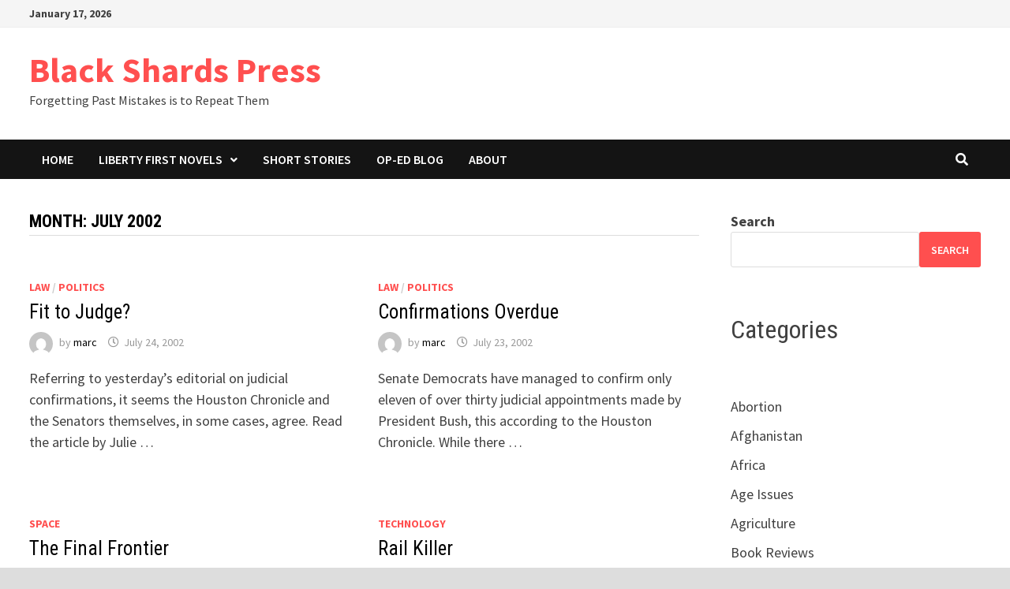

--- FILE ---
content_type: text/html; charset=UTF-8
request_url: https://www.blackshards.com/date/2002/07/page/2
body_size: 9463
content:
<!doctype html>
<html lang="en-US">
<head>
	<meta charset="UTF-8">
	<meta name="viewport" content="width=device-width, initial-scale=1">
	<link rel="profile" href="https://gmpg.org/xfn/11">

	<title>July 2002 &#8211; Page 2 &#8211; Black Shards Press</title>
<meta name='robots' content='max-image-preview:large' />
	<style>img:is([sizes="auto" i], [sizes^="auto," i]) { contain-intrinsic-size: 3000px 1500px }</style>
	<link rel='dns-prefetch' href='//fonts.googleapis.com' />
<link rel="alternate" type="application/rss+xml" title="Black Shards Press &raquo; Feed" href="https://www.blackshards.com/feed" />
<link rel="alternate" type="application/rss+xml" title="Black Shards Press &raquo; Comments Feed" href="https://www.blackshards.com/comments/feed" />
<script type="text/javascript">
/* <![CDATA[ */
window._wpemojiSettings = {"baseUrl":"https:\/\/s.w.org\/images\/core\/emoji\/16.0.1\/72x72\/","ext":".png","svgUrl":"https:\/\/s.w.org\/images\/core\/emoji\/16.0.1\/svg\/","svgExt":".svg","source":{"concatemoji":"https:\/\/www.blackshards.com\/wp-includes\/js\/wp-emoji-release.min.js?ver=6.8.3"}};
/*! This file is auto-generated */
!function(s,n){var o,i,e;function c(e){try{var t={supportTests:e,timestamp:(new Date).valueOf()};sessionStorage.setItem(o,JSON.stringify(t))}catch(e){}}function p(e,t,n){e.clearRect(0,0,e.canvas.width,e.canvas.height),e.fillText(t,0,0);var t=new Uint32Array(e.getImageData(0,0,e.canvas.width,e.canvas.height).data),a=(e.clearRect(0,0,e.canvas.width,e.canvas.height),e.fillText(n,0,0),new Uint32Array(e.getImageData(0,0,e.canvas.width,e.canvas.height).data));return t.every(function(e,t){return e===a[t]})}function u(e,t){e.clearRect(0,0,e.canvas.width,e.canvas.height),e.fillText(t,0,0);for(var n=e.getImageData(16,16,1,1),a=0;a<n.data.length;a++)if(0!==n.data[a])return!1;return!0}function f(e,t,n,a){switch(t){case"flag":return n(e,"\ud83c\udff3\ufe0f\u200d\u26a7\ufe0f","\ud83c\udff3\ufe0f\u200b\u26a7\ufe0f")?!1:!n(e,"\ud83c\udde8\ud83c\uddf6","\ud83c\udde8\u200b\ud83c\uddf6")&&!n(e,"\ud83c\udff4\udb40\udc67\udb40\udc62\udb40\udc65\udb40\udc6e\udb40\udc67\udb40\udc7f","\ud83c\udff4\u200b\udb40\udc67\u200b\udb40\udc62\u200b\udb40\udc65\u200b\udb40\udc6e\u200b\udb40\udc67\u200b\udb40\udc7f");case"emoji":return!a(e,"\ud83e\udedf")}return!1}function g(e,t,n,a){var r="undefined"!=typeof WorkerGlobalScope&&self instanceof WorkerGlobalScope?new OffscreenCanvas(300,150):s.createElement("canvas"),o=r.getContext("2d",{willReadFrequently:!0}),i=(o.textBaseline="top",o.font="600 32px Arial",{});return e.forEach(function(e){i[e]=t(o,e,n,a)}),i}function t(e){var t=s.createElement("script");t.src=e,t.defer=!0,s.head.appendChild(t)}"undefined"!=typeof Promise&&(o="wpEmojiSettingsSupports",i=["flag","emoji"],n.supports={everything:!0,everythingExceptFlag:!0},e=new Promise(function(e){s.addEventListener("DOMContentLoaded",e,{once:!0})}),new Promise(function(t){var n=function(){try{var e=JSON.parse(sessionStorage.getItem(o));if("object"==typeof e&&"number"==typeof e.timestamp&&(new Date).valueOf()<e.timestamp+604800&&"object"==typeof e.supportTests)return e.supportTests}catch(e){}return null}();if(!n){if("undefined"!=typeof Worker&&"undefined"!=typeof OffscreenCanvas&&"undefined"!=typeof URL&&URL.createObjectURL&&"undefined"!=typeof Blob)try{var e="postMessage("+g.toString()+"("+[JSON.stringify(i),f.toString(),p.toString(),u.toString()].join(",")+"));",a=new Blob([e],{type:"text/javascript"}),r=new Worker(URL.createObjectURL(a),{name:"wpTestEmojiSupports"});return void(r.onmessage=function(e){c(n=e.data),r.terminate(),t(n)})}catch(e){}c(n=g(i,f,p,u))}t(n)}).then(function(e){for(var t in e)n.supports[t]=e[t],n.supports.everything=n.supports.everything&&n.supports[t],"flag"!==t&&(n.supports.everythingExceptFlag=n.supports.everythingExceptFlag&&n.supports[t]);n.supports.everythingExceptFlag=n.supports.everythingExceptFlag&&!n.supports.flag,n.DOMReady=!1,n.readyCallback=function(){n.DOMReady=!0}}).then(function(){return e}).then(function(){var e;n.supports.everything||(n.readyCallback(),(e=n.source||{}).concatemoji?t(e.concatemoji):e.wpemoji&&e.twemoji&&(t(e.twemoji),t(e.wpemoji)))}))}((window,document),window._wpemojiSettings);
/* ]]> */
</script>
<style id='wp-emoji-styles-inline-css' type='text/css'>

	img.wp-smiley, img.emoji {
		display: inline !important;
		border: none !important;
		box-shadow: none !important;
		height: 1em !important;
		width: 1em !important;
		margin: 0 0.07em !important;
		vertical-align: -0.1em !important;
		background: none !important;
		padding: 0 !important;
	}
</style>
<link rel='stylesheet' id='wp-block-library-css' href='https://www.blackshards.com/wp-includes/css/dist/block-library/style.min.css?ver=6.8.3' type='text/css' media='all' />
<style id='wp-block-library-theme-inline-css' type='text/css'>
.wp-block-audio :where(figcaption){color:#555;font-size:13px;text-align:center}.is-dark-theme .wp-block-audio :where(figcaption){color:#ffffffa6}.wp-block-audio{margin:0 0 1em}.wp-block-code{border:1px solid #ccc;border-radius:4px;font-family:Menlo,Consolas,monaco,monospace;padding:.8em 1em}.wp-block-embed :where(figcaption){color:#555;font-size:13px;text-align:center}.is-dark-theme .wp-block-embed :where(figcaption){color:#ffffffa6}.wp-block-embed{margin:0 0 1em}.blocks-gallery-caption{color:#555;font-size:13px;text-align:center}.is-dark-theme .blocks-gallery-caption{color:#ffffffa6}:root :where(.wp-block-image figcaption){color:#555;font-size:13px;text-align:center}.is-dark-theme :root :where(.wp-block-image figcaption){color:#ffffffa6}.wp-block-image{margin:0 0 1em}.wp-block-pullquote{border-bottom:4px solid;border-top:4px solid;color:currentColor;margin-bottom:1.75em}.wp-block-pullquote cite,.wp-block-pullquote footer,.wp-block-pullquote__citation{color:currentColor;font-size:.8125em;font-style:normal;text-transform:uppercase}.wp-block-quote{border-left:.25em solid;margin:0 0 1.75em;padding-left:1em}.wp-block-quote cite,.wp-block-quote footer{color:currentColor;font-size:.8125em;font-style:normal;position:relative}.wp-block-quote:where(.has-text-align-right){border-left:none;border-right:.25em solid;padding-left:0;padding-right:1em}.wp-block-quote:where(.has-text-align-center){border:none;padding-left:0}.wp-block-quote.is-large,.wp-block-quote.is-style-large,.wp-block-quote:where(.is-style-plain){border:none}.wp-block-search .wp-block-search__label{font-weight:700}.wp-block-search__button{border:1px solid #ccc;padding:.375em .625em}:where(.wp-block-group.has-background){padding:1.25em 2.375em}.wp-block-separator.has-css-opacity{opacity:.4}.wp-block-separator{border:none;border-bottom:2px solid;margin-left:auto;margin-right:auto}.wp-block-separator.has-alpha-channel-opacity{opacity:1}.wp-block-separator:not(.is-style-wide):not(.is-style-dots){width:100px}.wp-block-separator.has-background:not(.is-style-dots){border-bottom:none;height:1px}.wp-block-separator.has-background:not(.is-style-wide):not(.is-style-dots){height:2px}.wp-block-table{margin:0 0 1em}.wp-block-table td,.wp-block-table th{word-break:normal}.wp-block-table :where(figcaption){color:#555;font-size:13px;text-align:center}.is-dark-theme .wp-block-table :where(figcaption){color:#ffffffa6}.wp-block-video :where(figcaption){color:#555;font-size:13px;text-align:center}.is-dark-theme .wp-block-video :where(figcaption){color:#ffffffa6}.wp-block-video{margin:0 0 1em}:root :where(.wp-block-template-part.has-background){margin-bottom:0;margin-top:0;padding:1.25em 2.375em}
</style>
<style id='classic-theme-styles-inline-css' type='text/css'>
/*! This file is auto-generated */
.wp-block-button__link{color:#fff;background-color:#32373c;border-radius:9999px;box-shadow:none;text-decoration:none;padding:calc(.667em + 2px) calc(1.333em + 2px);font-size:1.125em}.wp-block-file__button{background:#32373c;color:#fff;text-decoration:none}
</style>
<style id='global-styles-inline-css' type='text/css'>
:root{--wp--preset--aspect-ratio--square: 1;--wp--preset--aspect-ratio--4-3: 4/3;--wp--preset--aspect-ratio--3-4: 3/4;--wp--preset--aspect-ratio--3-2: 3/2;--wp--preset--aspect-ratio--2-3: 2/3;--wp--preset--aspect-ratio--16-9: 16/9;--wp--preset--aspect-ratio--9-16: 9/16;--wp--preset--color--black: #000000;--wp--preset--color--cyan-bluish-gray: #abb8c3;--wp--preset--color--white: #ffffff;--wp--preset--color--pale-pink: #f78da7;--wp--preset--color--vivid-red: #cf2e2e;--wp--preset--color--luminous-vivid-orange: #ff6900;--wp--preset--color--luminous-vivid-amber: #fcb900;--wp--preset--color--light-green-cyan: #7bdcb5;--wp--preset--color--vivid-green-cyan: #00d084;--wp--preset--color--pale-cyan-blue: #8ed1fc;--wp--preset--color--vivid-cyan-blue: #0693e3;--wp--preset--color--vivid-purple: #9b51e0;--wp--preset--gradient--vivid-cyan-blue-to-vivid-purple: linear-gradient(135deg,rgba(6,147,227,1) 0%,rgb(155,81,224) 100%);--wp--preset--gradient--light-green-cyan-to-vivid-green-cyan: linear-gradient(135deg,rgb(122,220,180) 0%,rgb(0,208,130) 100%);--wp--preset--gradient--luminous-vivid-amber-to-luminous-vivid-orange: linear-gradient(135deg,rgba(252,185,0,1) 0%,rgba(255,105,0,1) 100%);--wp--preset--gradient--luminous-vivid-orange-to-vivid-red: linear-gradient(135deg,rgba(255,105,0,1) 0%,rgb(207,46,46) 100%);--wp--preset--gradient--very-light-gray-to-cyan-bluish-gray: linear-gradient(135deg,rgb(238,238,238) 0%,rgb(169,184,195) 100%);--wp--preset--gradient--cool-to-warm-spectrum: linear-gradient(135deg,rgb(74,234,220) 0%,rgb(151,120,209) 20%,rgb(207,42,186) 40%,rgb(238,44,130) 60%,rgb(251,105,98) 80%,rgb(254,248,76) 100%);--wp--preset--gradient--blush-light-purple: linear-gradient(135deg,rgb(255,206,236) 0%,rgb(152,150,240) 100%);--wp--preset--gradient--blush-bordeaux: linear-gradient(135deg,rgb(254,205,165) 0%,rgb(254,45,45) 50%,rgb(107,0,62) 100%);--wp--preset--gradient--luminous-dusk: linear-gradient(135deg,rgb(255,203,112) 0%,rgb(199,81,192) 50%,rgb(65,88,208) 100%);--wp--preset--gradient--pale-ocean: linear-gradient(135deg,rgb(255,245,203) 0%,rgb(182,227,212) 50%,rgb(51,167,181) 100%);--wp--preset--gradient--electric-grass: linear-gradient(135deg,rgb(202,248,128) 0%,rgb(113,206,126) 100%);--wp--preset--gradient--midnight: linear-gradient(135deg,rgb(2,3,129) 0%,rgb(40,116,252) 100%);--wp--preset--font-size--small: 13px;--wp--preset--font-size--medium: 20px;--wp--preset--font-size--large: 36px;--wp--preset--font-size--x-large: 42px;--wp--preset--spacing--20: 0.44rem;--wp--preset--spacing--30: 0.67rem;--wp--preset--spacing--40: 1rem;--wp--preset--spacing--50: 1.5rem;--wp--preset--spacing--60: 2.25rem;--wp--preset--spacing--70: 3.38rem;--wp--preset--spacing--80: 5.06rem;--wp--preset--shadow--natural: 6px 6px 9px rgba(0, 0, 0, 0.2);--wp--preset--shadow--deep: 12px 12px 50px rgba(0, 0, 0, 0.4);--wp--preset--shadow--sharp: 6px 6px 0px rgba(0, 0, 0, 0.2);--wp--preset--shadow--outlined: 6px 6px 0px -3px rgba(255, 255, 255, 1), 6px 6px rgba(0, 0, 0, 1);--wp--preset--shadow--crisp: 6px 6px 0px rgba(0, 0, 0, 1);}:where(.is-layout-flex){gap: 0.5em;}:where(.is-layout-grid){gap: 0.5em;}body .is-layout-flex{display: flex;}.is-layout-flex{flex-wrap: wrap;align-items: center;}.is-layout-flex > :is(*, div){margin: 0;}body .is-layout-grid{display: grid;}.is-layout-grid > :is(*, div){margin: 0;}:where(.wp-block-columns.is-layout-flex){gap: 2em;}:where(.wp-block-columns.is-layout-grid){gap: 2em;}:where(.wp-block-post-template.is-layout-flex){gap: 1.25em;}:where(.wp-block-post-template.is-layout-grid){gap: 1.25em;}.has-black-color{color: var(--wp--preset--color--black) !important;}.has-cyan-bluish-gray-color{color: var(--wp--preset--color--cyan-bluish-gray) !important;}.has-white-color{color: var(--wp--preset--color--white) !important;}.has-pale-pink-color{color: var(--wp--preset--color--pale-pink) !important;}.has-vivid-red-color{color: var(--wp--preset--color--vivid-red) !important;}.has-luminous-vivid-orange-color{color: var(--wp--preset--color--luminous-vivid-orange) !important;}.has-luminous-vivid-amber-color{color: var(--wp--preset--color--luminous-vivid-amber) !important;}.has-light-green-cyan-color{color: var(--wp--preset--color--light-green-cyan) !important;}.has-vivid-green-cyan-color{color: var(--wp--preset--color--vivid-green-cyan) !important;}.has-pale-cyan-blue-color{color: var(--wp--preset--color--pale-cyan-blue) !important;}.has-vivid-cyan-blue-color{color: var(--wp--preset--color--vivid-cyan-blue) !important;}.has-vivid-purple-color{color: var(--wp--preset--color--vivid-purple) !important;}.has-black-background-color{background-color: var(--wp--preset--color--black) !important;}.has-cyan-bluish-gray-background-color{background-color: var(--wp--preset--color--cyan-bluish-gray) !important;}.has-white-background-color{background-color: var(--wp--preset--color--white) !important;}.has-pale-pink-background-color{background-color: var(--wp--preset--color--pale-pink) !important;}.has-vivid-red-background-color{background-color: var(--wp--preset--color--vivid-red) !important;}.has-luminous-vivid-orange-background-color{background-color: var(--wp--preset--color--luminous-vivid-orange) !important;}.has-luminous-vivid-amber-background-color{background-color: var(--wp--preset--color--luminous-vivid-amber) !important;}.has-light-green-cyan-background-color{background-color: var(--wp--preset--color--light-green-cyan) !important;}.has-vivid-green-cyan-background-color{background-color: var(--wp--preset--color--vivid-green-cyan) !important;}.has-pale-cyan-blue-background-color{background-color: var(--wp--preset--color--pale-cyan-blue) !important;}.has-vivid-cyan-blue-background-color{background-color: var(--wp--preset--color--vivid-cyan-blue) !important;}.has-vivid-purple-background-color{background-color: var(--wp--preset--color--vivid-purple) !important;}.has-black-border-color{border-color: var(--wp--preset--color--black) !important;}.has-cyan-bluish-gray-border-color{border-color: var(--wp--preset--color--cyan-bluish-gray) !important;}.has-white-border-color{border-color: var(--wp--preset--color--white) !important;}.has-pale-pink-border-color{border-color: var(--wp--preset--color--pale-pink) !important;}.has-vivid-red-border-color{border-color: var(--wp--preset--color--vivid-red) !important;}.has-luminous-vivid-orange-border-color{border-color: var(--wp--preset--color--luminous-vivid-orange) !important;}.has-luminous-vivid-amber-border-color{border-color: var(--wp--preset--color--luminous-vivid-amber) !important;}.has-light-green-cyan-border-color{border-color: var(--wp--preset--color--light-green-cyan) !important;}.has-vivid-green-cyan-border-color{border-color: var(--wp--preset--color--vivid-green-cyan) !important;}.has-pale-cyan-blue-border-color{border-color: var(--wp--preset--color--pale-cyan-blue) !important;}.has-vivid-cyan-blue-border-color{border-color: var(--wp--preset--color--vivid-cyan-blue) !important;}.has-vivid-purple-border-color{border-color: var(--wp--preset--color--vivid-purple) !important;}.has-vivid-cyan-blue-to-vivid-purple-gradient-background{background: var(--wp--preset--gradient--vivid-cyan-blue-to-vivid-purple) !important;}.has-light-green-cyan-to-vivid-green-cyan-gradient-background{background: var(--wp--preset--gradient--light-green-cyan-to-vivid-green-cyan) !important;}.has-luminous-vivid-amber-to-luminous-vivid-orange-gradient-background{background: var(--wp--preset--gradient--luminous-vivid-amber-to-luminous-vivid-orange) !important;}.has-luminous-vivid-orange-to-vivid-red-gradient-background{background: var(--wp--preset--gradient--luminous-vivid-orange-to-vivid-red) !important;}.has-very-light-gray-to-cyan-bluish-gray-gradient-background{background: var(--wp--preset--gradient--very-light-gray-to-cyan-bluish-gray) !important;}.has-cool-to-warm-spectrum-gradient-background{background: var(--wp--preset--gradient--cool-to-warm-spectrum) !important;}.has-blush-light-purple-gradient-background{background: var(--wp--preset--gradient--blush-light-purple) !important;}.has-blush-bordeaux-gradient-background{background: var(--wp--preset--gradient--blush-bordeaux) !important;}.has-luminous-dusk-gradient-background{background: var(--wp--preset--gradient--luminous-dusk) !important;}.has-pale-ocean-gradient-background{background: var(--wp--preset--gradient--pale-ocean) !important;}.has-electric-grass-gradient-background{background: var(--wp--preset--gradient--electric-grass) !important;}.has-midnight-gradient-background{background: var(--wp--preset--gradient--midnight) !important;}.has-small-font-size{font-size: var(--wp--preset--font-size--small) !important;}.has-medium-font-size{font-size: var(--wp--preset--font-size--medium) !important;}.has-large-font-size{font-size: var(--wp--preset--font-size--large) !important;}.has-x-large-font-size{font-size: var(--wp--preset--font-size--x-large) !important;}
:where(.wp-block-post-template.is-layout-flex){gap: 1.25em;}:where(.wp-block-post-template.is-layout-grid){gap: 1.25em;}
:where(.wp-block-columns.is-layout-flex){gap: 2em;}:where(.wp-block-columns.is-layout-grid){gap: 2em;}
:root :where(.wp-block-pullquote){font-size: 1.5em;line-height: 1.6;}
</style>
<link rel='stylesheet' id='font-awesome-css' href='https://www.blackshards.com/wp-content/themes/bam/assets/fonts/css/all.min.css?ver=5.15.4' type='text/css' media='all' />
<link rel='stylesheet' id='bam-style-css' href='https://www.blackshards.com/wp-content/themes/bam/style.css?ver=6.8.3' type='text/css' media='all' />
<link rel='stylesheet' id='bam-google-fonts-css' href='https://fonts.googleapis.com/css?family=Source+Sans+Pro%3A100%2C200%2C300%2C400%2C500%2C600%2C700%2C800%2C900%2C100i%2C200i%2C300i%2C400i%2C500i%2C600i%2C700i%2C800i%2C900i|Roboto+Condensed%3A100%2C200%2C300%2C400%2C500%2C600%2C700%2C800%2C900%2C100i%2C200i%2C300i%2C400i%2C500i%2C600i%2C700i%2C800i%2C900i%26subset%3Dlatin' type='text/css' media='all' />
<link rel="https://api.w.org/" href="https://www.blackshards.com/wp-json/" /><link rel="EditURI" type="application/rsd+xml" title="RSD" href="https://www.blackshards.com/xmlrpc.php?rsd" />
<meta name="generator" content="WordPress 6.8.3" />

		<style type="text/css" id="theme-custom-css">
			/* Color CSS */
                    .page-content a:hover,
                    .entry-content a:hover {
                        color: #00aeef;
                    }
                
                    body.boxed-layout.custom-background,
                    body.boxed-layout {
                        background-color: #dddddd;
                    }
                
                    body.boxed-layout.custom-background.separate-containers,
                    body.boxed-layout.separate-containers {
                        background-color: #dddddd;
                    }
                
                    body.wide-layout.custom-background.separate-containers,
                    body.wide-layout.separate-containers {
                        background-color: #eeeeee;
                    }		</style>

	</head>

<body class="archive date paged wp-embed-responsive paged-2 date-paged-2 wp-theme-bam hfeed boxed-layout right-sidebar one-container">



<div id="page" class="site">
	<a class="skip-link screen-reader-text" href="#content">Skip to content</a>

	
<div id="topbar" class="bam-topbar clearfix">

    <div class="container">

                    <span class="bam-date">January 17, 2026</span>
        
        
        
    </div>

</div>
	


<header id="masthead" class="site-header default-style">

    
    

<div id="site-header-inner" class="clearfix container left-logo">

    <div class="site-branding">
    <div class="site-branding-inner">

        
        <div class="site-branding-text">
                            <p class="site-title"><a href="https://www.blackshards.com/" rel="home">Black Shards Press</a></p>
                                <p class="site-description">Forgetting Past Mistakes is to Repeat Them</p>
                    </div><!-- .site-branding-text -->

    </div><!-- .site-branding-inner -->
</div><!-- .site-branding -->
        
</div><!-- #site-header-inner -->



<nav id="site-navigation" class="main-navigation">

    <div id="site-navigation-inner" class="container align-left show-search">
        
        <div id="primary-menu" class="menu"><ul>
<li class="page_item page-item-2737"><a href="https://www.blackshards.com/">Home</a></li>
<li class="page_item page-item-3728 page_item_has_children"><a href="https://www.blackshards.com/liberty-first-novels">Liberty First Novels</a>
<ul class='children'>
	<li class="page_item page-item-3730"><a href="https://www.blackshards.com/liberty-first-novels/recognition-free-chapters">Recognition Free Chapters</a></li>
</ul>
</li>
<li class="page_item page-item-3737"><a href="https://www.blackshards.com/short-stories">Short Stories</a></li>
<li class="page_item page-item-2742 current_page_parent"><a href="https://www.blackshards.com/blog">Op-Ed Blog</a></li>
<li class="page_item page-item-2"><a href="https://www.blackshards.com/about">About</a></li>
</ul></div>
<div class="bam-search-button-icon">
    <i class="fas fa-search" aria-hidden="true"></i>
</div>
<div class="bam-search-box-container">
    <div class="bam-search-box">
        <form role="search" method="get" class="search-form" action="https://www.blackshards.com/">
				<label>
					<span class="screen-reader-text">Search for:</span>
					<input type="search" class="search-field" placeholder="Search &hellip;" value="" name="s" />
				</label>
				<input type="submit" class="search-submit" value="Search" />
			</form>    </div><!-- th-search-box -->
</div><!-- .th-search-box-container -->

        <button class="menu-toggle" aria-controls="primary-menu" aria-expanded="false" data-toggle-target=".mobile-navigation"><i class="fas fa-bars"></i>Menu</button>
        
    </div><!-- .container -->
    
</nav><!-- #site-navigation -->
<div class="mobile-dropdown">
    <nav class="mobile-navigation">
        <div class="menu"><ul><li class="page_item page-item-2737"><a href="https://www.blackshards.com/">Home</a></li><li class="page_item page-item-3728 page_item_has_children"><a href="https://www.blackshards.com/liberty-first-novels">Liberty First Novels</a><button class="dropdown-toggle" data-toggle-target=".mobile-navigation .page-item-3728 > ul" aria-expanded="false"><span class="screen-reader-text">Show sub menu</span></button><ul class='children'><li class="page_item page-item-3730"><a href="https://www.blackshards.com/liberty-first-novels/recognition-free-chapters">Recognition Free Chapters</a></li></ul></li><li class="page_item page-item-3737"><a href="https://www.blackshards.com/short-stories">Short Stories</a></li><li class="page_item page-item-2742"><a href="https://www.blackshards.com/blog">Op-Ed Blog</a></li><li class="page_item page-item-2"><a href="https://www.blackshards.com/about">About</a></li></ul></div>    </nav>
</div>

    
         
</header><!-- #masthead -->


	
	<div id="content" class="site-content">
		<div class="container">

	
	<div id="primary" class="content-area">

		
		<main id="main" class="site-main">

			
				<header class="page-header">
					<h1 class="page-title">Month: <span>July 2002</span></h1>				</header><!-- .page-header -->

					
			
			<div id="blog-entries" class="blog-wrap clearfix grid-style th-grid-2">

				
				
				
					
					

<article id="post-520" class="bam-entry clearfix grid-entry th-col-1 post-520 post type-post status-publish format-standard hentry category-law category-politics">

	
	<div class="blog-entry-inner clearfix">

		
		<div class="blog-entry-content">

			<div class="category-list">
				<span class="cat-links"><a href="https://www.blackshards.com/category/law" rel="category tag">Law</a> / <a href="https://www.blackshards.com/category/politics" rel="category tag">Politics</a></span>			</div><!-- .category-list -->

			<header class="entry-header">
				<h2 class="entry-title"><a href="https://www.blackshards.com/520" rel="bookmark">Fit to Judge?</a></h2>					<div class="entry-meta">
						<span class="byline"> <img class="author-photo" alt="marc" src="https://secure.gravatar.com/avatar/66a3c9fdd577f8ab15406fb57e069b68e05c48f0ee3cdcb6031b1017e9fdec5b?s=96&#038;d=mm&#038;r=g" />by <span class="author vcard"><a class="url fn n" href="https://www.blackshards.com/author/marc">marc</a></span></span><span class="posted-on"><i class="far fa-clock"></i><a href="https://www.blackshards.com/520" rel="bookmark"><time class="entry-date published updated" datetime="2002-07-24T06:33:06-06:00">July 24, 2002</time></a></span>					</div><!-- .entry-meta -->
							</header><!-- .entry-header -->

			
			<div class="entry-summary">
				<p>Referring to yesterday&#8217;s editorial on judicial confirmations, it seems the Houston Chronicle and the Senators themselves, in some cases, agree. Read the article by Julie &hellip; </p>
			</div><!-- .entry-summary -->

			
			<footer class="entry-footer">
							</footer><!-- .entry-footer -->

		</div><!-- .blog-entry-content -->

	</div><!-- .blog-entry-inner -->

</article><!-- #post-520 -->


<article id="post-521" class="bam-entry clearfix grid-entry th-col-2 post-521 post type-post status-publish format-standard hentry category-law category-politics">

	
	<div class="blog-entry-inner clearfix">

		
		<div class="blog-entry-content">

			<div class="category-list">
				<span class="cat-links"><a href="https://www.blackshards.com/category/law" rel="category tag">Law</a> / <a href="https://www.blackshards.com/category/politics" rel="category tag">Politics</a></span>			</div><!-- .category-list -->

			<header class="entry-header">
				<h2 class="entry-title"><a href="https://www.blackshards.com/521" rel="bookmark">Confirmations Overdue</a></h2>					<div class="entry-meta">
						<span class="byline"> <img class="author-photo" alt="marc" src="https://secure.gravatar.com/avatar/66a3c9fdd577f8ab15406fb57e069b68e05c48f0ee3cdcb6031b1017e9fdec5b?s=96&#038;d=mm&#038;r=g" />by <span class="author vcard"><a class="url fn n" href="https://www.blackshards.com/author/marc">marc</a></span></span><span class="posted-on"><i class="far fa-clock"></i><a href="https://www.blackshards.com/521" rel="bookmark"><time class="entry-date published updated" datetime="2002-07-23T14:23:56-06:00">July 23, 2002</time></a></span>					</div><!-- .entry-meta -->
							</header><!-- .entry-header -->

			
			<div class="entry-summary">
				<p>Senate Democrats have managed to confirm only eleven of over thirty judicial appointments made by President Bush, this according to the Houston Chronicle. While there &hellip; </p>
			</div><!-- .entry-summary -->

			
			<footer class="entry-footer">
							</footer><!-- .entry-footer -->

		</div><!-- .blog-entry-content -->

	</div><!-- .blog-entry-inner -->

</article><!-- #post-521 -->


<article id="post-522" class="bam-entry clearfix grid-entry th-col-1 post-522 post type-post status-publish format-standard hentry category-space">

	
	<div class="blog-entry-inner clearfix">

		
		<div class="blog-entry-content">

			<div class="category-list">
				<span class="cat-links"><a href="https://www.blackshards.com/category/space" rel="category tag">Space</a></span>			</div><!-- .category-list -->

			<header class="entry-header">
				<h2 class="entry-title"><a href="https://www.blackshards.com/522" rel="bookmark">The Final Frontier</a></h2>					<div class="entry-meta">
						<span class="byline"> <img class="author-photo" alt="marc" src="https://secure.gravatar.com/avatar/66a3c9fdd577f8ab15406fb57e069b68e05c48f0ee3cdcb6031b1017e9fdec5b?s=96&#038;d=mm&#038;r=g" />by <span class="author vcard"><a class="url fn n" href="https://www.blackshards.com/author/marc">marc</a></span></span><span class="posted-on"><i class="far fa-clock"></i><a href="https://www.blackshards.com/522" rel="bookmark"><time class="entry-date published updated" datetime="2002-07-22T14:49:31-06:00">July 22, 2002</time></a></span>					</div><!-- .entry-meta -->
							</header><!-- .entry-header -->

			
			<div class="entry-summary">
				<p>Space is truly one of the final frontiers. Where else has the footprint of man not been felt? Only the deepest depths of the oceans &hellip; </p>
			</div><!-- .entry-summary -->

			
			<footer class="entry-footer">
							</footer><!-- .entry-footer -->

		</div><!-- .blog-entry-content -->

	</div><!-- .blog-entry-inner -->

</article><!-- #post-522 -->


<article id="post-523" class="bam-entry clearfix grid-entry th-col-2 post-523 post type-post status-publish format-standard hentry category-technology">

	
	<div class="blog-entry-inner clearfix">

		
		<div class="blog-entry-content">

			<div class="category-list">
				<span class="cat-links"><a href="https://www.blackshards.com/category/technology" rel="category tag">Technology</a></span>			</div><!-- .category-list -->

			<header class="entry-header">
				<h2 class="entry-title"><a href="https://www.blackshards.com/523" rel="bookmark">Rail Killer</a></h2>					<div class="entry-meta">
						<span class="byline"> <img class="author-photo" alt="marc" src="https://secure.gravatar.com/avatar/66a3c9fdd577f8ab15406fb57e069b68e05c48f0ee3cdcb6031b1017e9fdec5b?s=96&#038;d=mm&#038;r=g" />by <span class="author vcard"><a class="url fn n" href="https://www.blackshards.com/author/marc">marc</a></span></span><span class="posted-on"><i class="far fa-clock"></i><a href="https://www.blackshards.com/523" rel="bookmark"><time class="entry-date published updated" datetime="2002-07-19T16:28:11-06:00">July 19, 2002</time></a></span>					</div><!-- .entry-meta -->
							</header><!-- .entry-header -->

			
			<div class="entry-summary">
				<p>Dean Kamen&#8217;s Segway HT, short for Human Transport, has opened a new frontier in the battle with traffic congestion and air pollution. If you are &hellip; </p>
			</div><!-- .entry-summary -->

			
			<footer class="entry-footer">
							</footer><!-- .entry-footer -->

		</div><!-- .blog-entry-content -->

	</div><!-- .blog-entry-inner -->

</article><!-- #post-523 -->


<article id="post-524" class="bam-entry clearfix grid-entry th-col-1 post-524 post type-post status-publish format-standard hentry category-music category-politics">

	
	<div class="blog-entry-inner clearfix">

		
		<div class="blog-entry-content">

			<div class="category-list">
				<span class="cat-links"><a href="https://www.blackshards.com/category/music" rel="category tag">Music</a> / <a href="https://www.blackshards.com/category/politics" rel="category tag">Politics</a></span>			</div><!-- .category-list -->

			<header class="entry-header">
				<h2 class="entry-title"><a href="https://www.blackshards.com/524" rel="bookmark">Pop Star Politics</a></h2>					<div class="entry-meta">
						<span class="byline"> <img class="author-photo" alt="marc" src="https://secure.gravatar.com/avatar/66a3c9fdd577f8ab15406fb57e069b68e05c48f0ee3cdcb6031b1017e9fdec5b?s=96&#038;d=mm&#038;r=g" />by <span class="author vcard"><a class="url fn n" href="https://www.blackshards.com/author/marc">marc</a></span></span><span class="posted-on"><i class="far fa-clock"></i><a href="https://www.blackshards.com/524" rel="bookmark"><time class="entry-date published updated" datetime="2002-07-18T09:48:25-06:00">July 18, 2002</time></a></span>					</div><!-- .entry-meta -->
							</header><!-- .entry-header -->

			
			<div class="entry-summary">
				<p>Apparently pop singer Moby wants to use his 15 minutes of fame for something meaningful. &#8220;I resent having our foreign policy determined by oil men,&#8221; &hellip; </p>
			</div><!-- .entry-summary -->

			
			<footer class="entry-footer">
							</footer><!-- .entry-footer -->

		</div><!-- .blog-entry-content -->

	</div><!-- .blog-entry-inner -->

</article><!-- #post-524 -->


<article id="post-525" class="bam-entry clearfix grid-entry th-col-2 post-525 post type-post status-publish format-standard hentry category-finance category-taxation">

	
	<div class="blog-entry-inner clearfix">

		
		<div class="blog-entry-content">

			<div class="category-list">
				<span class="cat-links"><a href="https://www.blackshards.com/category/finance" rel="category tag">Finance</a> / <a href="https://www.blackshards.com/category/taxation" rel="category tag">Taxation</a></span>			</div><!-- .category-list -->

			<header class="entry-header">
				<h2 class="entry-title"><a href="https://www.blackshards.com/525" rel="bookmark">State Government Tear-jerker</a></h2>					<div class="entry-meta">
						<span class="byline"> <img class="author-photo" alt="marc" src="https://secure.gravatar.com/avatar/66a3c9fdd577f8ab15406fb57e069b68e05c48f0ee3cdcb6031b1017e9fdec5b?s=96&#038;d=mm&#038;r=g" />by <span class="author vcard"><a class="url fn n" href="https://www.blackshards.com/author/marc">marc</a></span></span><span class="posted-on"><i class="far fa-clock"></i><a href="https://www.blackshards.com/525" rel="bookmark"><time class="entry-date published updated" datetime="2002-07-17T20:27:02-06:00">July 17, 2002</time></a></span>					</div><!-- .entry-meta -->
							</header><!-- .entry-header -->

			
			<div class="entry-summary">
				<p>I read an amusing article today at Slate.com. &#8220;Pity the Poor, Penniless Governors&#8221; by Jack Schafer. Seems many states are suddenly noticing there&#8217;s a recession &hellip; </p>
			</div><!-- .entry-summary -->

			
			<footer class="entry-footer">
							</footer><!-- .entry-footer -->

		</div><!-- .blog-entry-content -->

	</div><!-- .blog-entry-inner -->

</article><!-- #post-525 -->


<article id="post-526" class="bam-entry clearfix grid-entry th-col-1 post-526 post type-post status-publish format-standard hentry category-business category-finance category-politics">

	
	<div class="blog-entry-inner clearfix">

		
		<div class="blog-entry-content">

			<div class="category-list">
				<span class="cat-links"><a href="https://www.blackshards.com/category/business" rel="category tag">Business</a> / <a href="https://www.blackshards.com/category/finance" rel="category tag">Finance</a> / <a href="https://www.blackshards.com/category/politics" rel="category tag">Politics</a></span>			</div><!-- .category-list -->

			<header class="entry-header">
				<h2 class="entry-title"><a href="https://www.blackshards.com/526" rel="bookmark">Bush Stock Trades Not News</a></h2>					<div class="entry-meta">
						<span class="byline"> <img class="author-photo" alt="marc" src="https://secure.gravatar.com/avatar/66a3c9fdd577f8ab15406fb57e069b68e05c48f0ee3cdcb6031b1017e9fdec5b?s=96&#038;d=mm&#038;r=g" />by <span class="author vcard"><a class="url fn n" href="https://www.blackshards.com/author/marc">marc</a></span></span><span class="posted-on"><i class="far fa-clock"></i><a href="https://www.blackshards.com/526" rel="bookmark"><time class="entry-date published updated" datetime="2002-07-16T15:03:51-06:00">July 16, 2002</time></a></span>					</div><!-- .entry-meta -->
							</header><!-- .entry-header -->

			
			<div class="entry-summary">
				<p>The Whitewater-like mini-scandal embroiling President Bush over his trades of Harken Energy stock twelve years ago is much ado about nothing. In fact, it is &hellip; </p>
			</div><!-- .entry-summary -->

			
			<footer class="entry-footer">
							</footer><!-- .entry-footer -->

		</div><!-- .blog-entry-content -->

	</div><!-- .blog-entry-inner -->

</article><!-- #post-526 -->

					
				
			</div><!-- #blog-entries -->

			
			
	<nav class="navigation pagination" aria-label="Posts pagination">
		<h2 class="screen-reader-text">Posts pagination</h2>
		<div class="nav-links"><a class="prev page-numbers" href="https://www.blackshards.com/date/2002/07/">Previous</a>
<a class="page-numbers" href="https://www.blackshards.com/date/2002/07/">1</a>
<span aria-current="page" class="page-numbers current">2</span></div>
	</nav>
		</main><!-- #main -->

		
	</div><!-- #primary -->

	


<aside id="secondary" class="widget-area">

	
	<section id="block-3" class="widget widget_block widget_search"><form role="search" method="get" action="https://www.blackshards.com/" class="wp-block-search__button-outside wp-block-search__text-button wp-block-search"    ><label class="wp-block-search__label" for="wp-block-search__input-1" >Search</label><div class="wp-block-search__inside-wrapper " ><input class="wp-block-search__input" id="wp-block-search__input-1" placeholder="" value="" type="search" name="s" required /><button aria-label="Search" class="wp-block-search__button wp-element-button" type="submit" >Search</button></div></form></section><section id="block-7" class="widget widget_block">
<h2 class="wp-block-heading">Categories</h2>
</section><section id="block-4" class="widget widget_block widget_categories"><ul class="wp-block-categories-list wp-block-categories">	<li class="cat-item cat-item-40"><a href="https://www.blackshards.com/category/abortion">Abortion</a>
</li>
	<li class="cat-item cat-item-68"><a href="https://www.blackshards.com/category/afghanistan">Afghanistan</a>
</li>
	<li class="cat-item cat-item-32"><a href="https://www.blackshards.com/category/africa">Africa</a>
</li>
	<li class="cat-item cat-item-85"><a href="https://www.blackshards.com/category/age-issues">Age Issues</a>
</li>
	<li class="cat-item cat-item-20"><a href="https://www.blackshards.com/category/agriculture">Agriculture</a>
</li>
	<li class="cat-item cat-item-62"><a href="https://www.blackshards.com/category/book-reviews">Book Reviews</a>
</li>
	<li class="cat-item cat-item-10"><a href="https://www.blackshards.com/category/business">Business</a>
</li>
	<li class="cat-item cat-item-74"><a href="https://www.blackshards.com/category/celebrities">Celebrities</a>
</li>
	<li class="cat-item cat-item-37"><a href="https://www.blackshards.com/category/child-care">Child Care</a>
</li>
	<li class="cat-item cat-item-83"><a href="https://www.blackshards.com/category/christianity">Christianity</a>
</li>
	<li class="cat-item cat-item-75"><a href="https://www.blackshards.com/category/cinema">Cinema</a>
</li>
	<li class="cat-item cat-item-66"><a href="https://www.blackshards.com/category/communism">Communism</a>
</li>
	<li class="cat-item cat-item-70"><a href="https://www.blackshards.com/category/conservatism">Conservatism</a>
</li>
	<li class="cat-item cat-item-11"><a href="https://www.blackshards.com/category/crime">Crime</a>
</li>
	<li class="cat-item cat-item-33"><a href="https://www.blackshards.com/category/death-penalty">Death Penalty</a>
</li>
	<li class="cat-item cat-item-76"><a href="https://www.blackshards.com/category/democracy">Democracy</a>
</li>
	<li class="cat-item cat-item-72"><a href="https://www.blackshards.com/category/denmark">Denmark</a>
</li>
	<li class="cat-item cat-item-28"><a href="https://www.blackshards.com/category/discrimination">Discrimination</a>
</li>
	<li class="cat-item cat-item-17"><a href="https://www.blackshards.com/category/drugs">Drugs</a>
</li>
	<li class="cat-item cat-item-5"><a href="https://www.blackshards.com/category/education">Education</a>
</li>
	<li class="cat-item cat-item-47"><a href="https://www.blackshards.com/category/energy">Energy</a>
</li>
	<li class="cat-item cat-item-82"><a href="https://www.blackshards.com/category/england">England</a>
</li>
	<li class="cat-item cat-item-38"><a href="https://www.blackshards.com/category/environment">Environment</a>
</li>
	<li class="cat-item cat-item-57"><a href="https://www.blackshards.com/category/evolution">Evolution</a>
</li>
	<li class="cat-item cat-item-19"><a href="https://www.blackshards.com/category/family-values">Family Values</a>
</li>
	<li class="cat-item cat-item-50"><a href="https://www.blackshards.com/category/finance">Finance</a>
</li>
	<li class="cat-item cat-item-73"><a href="https://www.blackshards.com/category/france">France</a>
</li>
	<li class="cat-item cat-item-39"><a href="https://www.blackshards.com/category/free-speech">Free Speech</a>
</li>
	<li class="cat-item cat-item-52"><a href="https://www.blackshards.com/category/gay-rights">Gay Rights</a>
</li>
	<li class="cat-item cat-item-1"><a href="https://www.blackshards.com/category/general">General News</a>
</li>
	<li class="cat-item cat-item-77"><a href="https://www.blackshards.com/category/gun-control">Gun Control</a>
</li>
	<li class="cat-item cat-item-56"><a href="https://www.blackshards.com/category/health">Health</a>
</li>
	<li class="cat-item cat-item-79"><a href="https://www.blackshards.com/category/holocaust">Holocaust</a>
</li>
	<li class="cat-item cat-item-25"><a href="https://www.blackshards.com/category/humor">Humor</a>
</li>
	<li class="cat-item cat-item-6"><a href="https://www.blackshards.com/category/immigration">Immigration</a>
</li>
	<li class="cat-item cat-item-81"><a href="https://www.blackshards.com/category/india">India</a>
</li>
	<li class="cat-item cat-item-61"><a href="https://www.blackshards.com/category/iran">Iran</a>
</li>
	<li class="cat-item cat-item-7"><a href="https://www.blackshards.com/category/iraq">Iraq</a>
</li>
	<li class="cat-item cat-item-14"><a href="https://www.blackshards.com/category/islam">Islam</a>
</li>
	<li class="cat-item cat-item-84"><a href="https://www.blackshards.com/category/israel">Israel</a>
</li>
	<li class="cat-item cat-item-22"><a href="https://www.blackshards.com/category/justice">Justice</a>
</li>
	<li class="cat-item cat-item-31"><a href="https://www.blackshards.com/category/korea">Korea</a>
</li>
	<li class="cat-item cat-item-23"><a href="https://www.blackshards.com/category/law">Law</a>
</li>
	<li class="cat-item cat-item-42"><a href="https://www.blackshards.com/category/liberalism">Liberalism</a>
</li>
	<li class="cat-item cat-item-86"><a href="https://www.blackshards.com/category/libertarianism">Libertarianism</a>
</li>
	<li class="cat-item cat-item-26"><a href="https://www.blackshards.com/category/literature">Literature</a>
</li>
	<li class="cat-item cat-item-29"><a href="https://www.blackshards.com/category/media">Media</a>
</li>
	<li class="cat-item cat-item-24"><a href="https://www.blackshards.com/category/medicine">Medicine</a>
</li>
	<li class="cat-item cat-item-30"><a href="https://www.blackshards.com/category/mens-rights">Men&#039;s Rights</a>
</li>
	<li class="cat-item cat-item-88"><a href="https://www.blackshards.com/category/mexico">Mexico</a>
</li>
	<li class="cat-item cat-item-16"><a href="https://www.blackshards.com/category/middle-east">Middle East</a>
</li>
	<li class="cat-item cat-item-53"><a href="https://www.blackshards.com/category/military">Military</a>
</li>
	<li class="cat-item cat-item-36"><a href="https://www.blackshards.com/category/music">Music</a>
</li>
	<li class="cat-item cat-item-87"><a href="https://www.blackshards.com/category/my-tweets">My Tweets</a>
</li>
	<li class="cat-item cat-item-43"><a href="https://www.blackshards.com/category/national-security">National Security</a>
</li>
	<li class="cat-item cat-item-54"><a href="https://www.blackshards.com/category/pakistan">Pakistan</a>
</li>
	<li class="cat-item cat-item-55"><a href="https://www.blackshards.com/category/parenting">Parenting</a>
</li>
	<li class="cat-item cat-item-45"><a href="https://www.blackshards.com/category/personal">Personal</a>
</li>
	<li class="cat-item cat-item-41"><a href="https://www.blackshards.com/category/philosophy">Philosophy</a>
</li>
	<li class="cat-item cat-item-71"><a href="https://www.blackshards.com/category/political-correctness">Political Correctness</a>
</li>
	<li class="cat-item cat-item-2"><a href="https://www.blackshards.com/category/politics">Politics</a>
</li>
	<li class="cat-item cat-item-21"><a href="https://www.blackshards.com/category/privacy">Privacy</a>
</li>
	<li class="cat-item cat-item-46"><a href="https://www.blackshards.com/category/race">Race</a>
</li>
	<li class="cat-item cat-item-12"><a href="https://www.blackshards.com/category/religion">Religion</a>
</li>
	<li class="cat-item cat-item-44"><a href="https://www.blackshards.com/category/right-to-die">Right to Die</a>
</li>
	<li class="cat-item cat-item-15"><a href="https://www.blackshards.com/category/russia">Russia</a>
</li>
	<li class="cat-item cat-item-58"><a href="https://www.blackshards.com/category/saudi-arabia">Saudi Arabia</a>
</li>
	<li class="cat-item cat-item-13"><a href="https://www.blackshards.com/category/science">Science</a>
</li>
	<li class="cat-item cat-item-4"><a href="https://www.blackshards.com/category/site-news">Site News</a>
</li>
	<li class="cat-item cat-item-8"><a href="https://www.blackshards.com/category/society">Society</a>
</li>
	<li class="cat-item cat-item-27"><a href="https://www.blackshards.com/category/space">Space</a>
</li>
	<li class="cat-item cat-item-35"><a href="https://www.blackshards.com/category/sports">Sports</a>
</li>
	<li class="cat-item cat-item-9"><a href="https://www.blackshards.com/category/stupidity">Stupidity</a>
</li>
	<li class="cat-item cat-item-49"><a href="https://www.blackshards.com/category/taxation">Taxation</a>
</li>
	<li class="cat-item cat-item-3"><a href="https://www.blackshards.com/category/technology">Technology</a>
</li>
	<li class="cat-item cat-item-80"><a href="https://www.blackshards.com/category/term-limits">Term Limits</a>
</li>
	<li class="cat-item cat-item-67"><a href="https://www.blackshards.com/category/terrorism">Terrorism</a>
</li>
	<li class="cat-item cat-item-18"><a href="https://www.blackshards.com/category/texas">Texas</a>
</li>
	<li class="cat-item cat-item-60"><a href="https://www.blackshards.com/category/transportation">Transportation</a>
</li>
	<li class="cat-item cat-item-69"><a href="https://www.blackshards.com/category/turkey">Turkey</a>
</li>
	<li class="cat-item cat-item-78"><a href="https://www.blackshards.com/category/unions">Unions</a>
</li>
	<li class="cat-item cat-item-65"><a href="https://www.blackshards.com/category/venezuela">Venezuela</a>
</li>
	<li class="cat-item cat-item-48"><a href="https://www.blackshards.com/category/welfare">Welfare</a>
</li>
	<li class="cat-item cat-item-59"><a href="https://www.blackshards.com/category/womens-rights">Women&#039;s Rights</a>
</li>
	<li class="cat-item cat-item-34"><a href="https://www.blackshards.com/category/world">World</a>
</li>
	<li class="cat-item cat-item-51"><a href="https://www.blackshards.com/category/youth">Youth</a>
</li>
</ul></section><section id="block-6" class="widget widget_block">
<h2 class="wp-block-heading">Archives</h2>
</section><section id="block-5" class="widget widget_block widget_archive"><ul class="wp-block-archives-list wp-block-archives">	<li><a href='https://www.blackshards.com/date/2025/02'>February 2025</a></li>
	<li><a href='https://www.blackshards.com/date/2022/03'>March 2022</a></li>
	<li><a href='https://www.blackshards.com/date/2022/01'>January 2022</a></li>
	<li><a href='https://www.blackshards.com/date/2021/12'>December 2021</a></li>
	<li><a href='https://www.blackshards.com/date/2021/10'>October 2021</a></li>
	<li><a href='https://www.blackshards.com/date/2021/01'>January 2021</a></li>
	<li><a href='https://www.blackshards.com/date/2020/11'>November 2020</a></li>
	<li><a href='https://www.blackshards.com/date/2020/03'>March 2020</a></li>
	<li><a href='https://www.blackshards.com/date/2017/12'>December 2017</a></li>
	<li><a href='https://www.blackshards.com/date/2017/11'>November 2017</a></li>
	<li><a href='https://www.blackshards.com/date/2017/10'>October 2017</a></li>
	<li><a href='https://www.blackshards.com/date/2017/09'>September 2017</a></li>
	<li><a href='https://www.blackshards.com/date/2017/08'>August 2017</a></li>
	<li><a href='https://www.blackshards.com/date/2017/06'>June 2017</a></li>
	<li><a href='https://www.blackshards.com/date/2017/05'>May 2017</a></li>
	<li><a href='https://www.blackshards.com/date/2017/04'>April 2017</a></li>
	<li><a href='https://www.blackshards.com/date/2017/03'>March 2017</a></li>
	<li><a href='https://www.blackshards.com/date/2017/02'>February 2017</a></li>
	<li><a href='https://www.blackshards.com/date/2017/01'>January 2017</a></li>
	<li><a href='https://www.blackshards.com/date/2016/12'>December 2016</a></li>
	<li><a href='https://www.blackshards.com/date/2016/11'>November 2016</a></li>
	<li><a href='https://www.blackshards.com/date/2016/10'>October 2016</a></li>
	<li><a href='https://www.blackshards.com/date/2016/09'>September 2016</a></li>
	<li><a href='https://www.blackshards.com/date/2016/05'>May 2016</a></li>
	<li><a href='https://www.blackshards.com/date/2016/04'>April 2016</a></li>
	<li><a href='https://www.blackshards.com/date/2016/03'>March 2016</a></li>
	<li><a href='https://www.blackshards.com/date/2015/03'>March 2015</a></li>
	<li><a href='https://www.blackshards.com/date/2014/12'>December 2014</a></li>
	<li><a href='https://www.blackshards.com/date/2014/10'>October 2014</a></li>
	<li><a href='https://www.blackshards.com/date/2014/09'>September 2014</a></li>
	<li><a href='https://www.blackshards.com/date/2013/01'>January 2013</a></li>
	<li><a href='https://www.blackshards.com/date/2012/12'>December 2012</a></li>
	<li><a href='https://www.blackshards.com/date/2012/03'>March 2012</a></li>
	<li><a href='https://www.blackshards.com/date/2012/02'>February 2012</a></li>
	<li><a href='https://www.blackshards.com/date/2012/01'>January 2012</a></li>
	<li><a href='https://www.blackshards.com/date/2011/12'>December 2011</a></li>
	<li><a href='https://www.blackshards.com/date/2011/11'>November 2011</a></li>
	<li><a href='https://www.blackshards.com/date/2011/09'>September 2011</a></li>
	<li><a href='https://www.blackshards.com/date/2011/08'>August 2011</a></li>
	<li><a href='https://www.blackshards.com/date/2011/07'>July 2011</a></li>
	<li><a href='https://www.blackshards.com/date/2011/06'>June 2011</a></li>
	<li><a href='https://www.blackshards.com/date/2011/05'>May 2011</a></li>
	<li><a href='https://www.blackshards.com/date/2011/04'>April 2011</a></li>
	<li><a href='https://www.blackshards.com/date/2011/03'>March 2011</a></li>
	<li><a href='https://www.blackshards.com/date/2011/02'>February 2011</a></li>
	<li><a href='https://www.blackshards.com/date/2011/01'>January 2011</a></li>
	<li><a href='https://www.blackshards.com/date/2010/12'>December 2010</a></li>
	<li><a href='https://www.blackshards.com/date/2010/11'>November 2010</a></li>
	<li><a href='https://www.blackshards.com/date/2010/10'>October 2010</a></li>
	<li><a href='https://www.blackshards.com/date/2010/09'>September 2010</a></li>
	<li><a href='https://www.blackshards.com/date/2010/08'>August 2010</a></li>
	<li><a href='https://www.blackshards.com/date/2010/06'>June 2010</a></li>
	<li><a href='https://www.blackshards.com/date/2010/05'>May 2010</a></li>
	<li><a href='https://www.blackshards.com/date/2010/04'>April 2010</a></li>
	<li><a href='https://www.blackshards.com/date/2010/03'>March 2010</a></li>
	<li><a href='https://www.blackshards.com/date/2010/02'>February 2010</a></li>
	<li><a href='https://www.blackshards.com/date/2010/01'>January 2010</a></li>
	<li><a href='https://www.blackshards.com/date/2009/12'>December 2009</a></li>
	<li><a href='https://www.blackshards.com/date/2009/11'>November 2009</a></li>
	<li><a href='https://www.blackshards.com/date/2009/10'>October 2009</a></li>
	<li><a href='https://www.blackshards.com/date/2009/09'>September 2009</a></li>
	<li><a href='https://www.blackshards.com/date/2009/08'>August 2009</a></li>
	<li><a href='https://www.blackshards.com/date/2009/07'>July 2009</a></li>
	<li><a href='https://www.blackshards.com/date/2009/06'>June 2009</a></li>
	<li><a href='https://www.blackshards.com/date/2009/05'>May 2009</a></li>
	<li><a href='https://www.blackshards.com/date/2009/04'>April 2009</a></li>
	<li><a href='https://www.blackshards.com/date/2009/03'>March 2009</a></li>
	<li><a href='https://www.blackshards.com/date/2009/02'>February 2009</a></li>
	<li><a href='https://www.blackshards.com/date/2009/01'>January 2009</a></li>
	<li><a href='https://www.blackshards.com/date/2008/12'>December 2008</a></li>
	<li><a href='https://www.blackshards.com/date/2008/11'>November 2008</a></li>
	<li><a href='https://www.blackshards.com/date/2008/10'>October 2008</a></li>
	<li><a href='https://www.blackshards.com/date/2008/09'>September 2008</a></li>
	<li><a href='https://www.blackshards.com/date/2008/08'>August 2008</a></li>
	<li><a href='https://www.blackshards.com/date/2008/07'>July 2008</a></li>
	<li><a href='https://www.blackshards.com/date/2008/06'>June 2008</a></li>
	<li><a href='https://www.blackshards.com/date/2008/05'>May 2008</a></li>
	<li><a href='https://www.blackshards.com/date/2008/04'>April 2008</a></li>
	<li><a href='https://www.blackshards.com/date/2008/03'>March 2008</a></li>
	<li><a href='https://www.blackshards.com/date/2008/02'>February 2008</a></li>
	<li><a href='https://www.blackshards.com/date/2008/01'>January 2008</a></li>
	<li><a href='https://www.blackshards.com/date/2007/12'>December 2007</a></li>
	<li><a href='https://www.blackshards.com/date/2007/11'>November 2007</a></li>
	<li><a href='https://www.blackshards.com/date/2007/10'>October 2007</a></li>
	<li><a href='https://www.blackshards.com/date/2007/09'>September 2007</a></li>
	<li><a href='https://www.blackshards.com/date/2007/08'>August 2007</a></li>
	<li><a href='https://www.blackshards.com/date/2007/07'>July 2007</a></li>
	<li><a href='https://www.blackshards.com/date/2007/06'>June 2007</a></li>
	<li><a href='https://www.blackshards.com/date/2007/05'>May 2007</a></li>
	<li><a href='https://www.blackshards.com/date/2007/04'>April 2007</a></li>
	<li><a href='https://www.blackshards.com/date/2007/03'>March 2007</a></li>
	<li><a href='https://www.blackshards.com/date/2007/02'>February 2007</a></li>
	<li><a href='https://www.blackshards.com/date/2007/01'>January 2007</a></li>
	<li><a href='https://www.blackshards.com/date/2006/12'>December 2006</a></li>
	<li><a href='https://www.blackshards.com/date/2006/11'>November 2006</a></li>
	<li><a href='https://www.blackshards.com/date/2006/10'>October 2006</a></li>
	<li><a href='https://www.blackshards.com/date/2006/09'>September 2006</a></li>
	<li><a href='https://www.blackshards.com/date/2006/08'>August 2006</a></li>
	<li><a href='https://www.blackshards.com/date/2006/07'>July 2006</a></li>
	<li><a href='https://www.blackshards.com/date/2006/06'>June 2006</a></li>
	<li><a href='https://www.blackshards.com/date/2006/05'>May 2006</a></li>
	<li><a href='https://www.blackshards.com/date/2006/04'>April 2006</a></li>
	<li><a href='https://www.blackshards.com/date/2006/02'>February 2006</a></li>
	<li><a href='https://www.blackshards.com/date/2006/01'>January 2006</a></li>
	<li><a href='https://www.blackshards.com/date/2005/07'>July 2005</a></li>
	<li><a href='https://www.blackshards.com/date/2005/06'>June 2005</a></li>
	<li><a href='https://www.blackshards.com/date/2005/05'>May 2005</a></li>
	<li><a href='https://www.blackshards.com/date/2004/06'>June 2004</a></li>
	<li><a href='https://www.blackshards.com/date/2003/12'>December 2003</a></li>
	<li><a href='https://www.blackshards.com/date/2003/11'>November 2003</a></li>
	<li><a href='https://www.blackshards.com/date/2003/10'>October 2003</a></li>
	<li><a href='https://www.blackshards.com/date/2003/09'>September 2003</a></li>
	<li><a href='https://www.blackshards.com/date/2003/08'>August 2003</a></li>
	<li><a href='https://www.blackshards.com/date/2003/07'>July 2003</a></li>
	<li><a href='https://www.blackshards.com/date/2003/06'>June 2003</a></li>
	<li><a href='https://www.blackshards.com/date/2003/05'>May 2003</a></li>
	<li><a href='https://www.blackshards.com/date/2003/04'>April 2003</a></li>
	<li><a href='https://www.blackshards.com/date/2003/03'>March 2003</a></li>
	<li><a href='https://www.blackshards.com/date/2002/12'>December 2002</a></li>
	<li><a href='https://www.blackshards.com/date/2002/11'>November 2002</a></li>
	<li><a href='https://www.blackshards.com/date/2002/10'>October 2002</a></li>
	<li><a href='https://www.blackshards.com/date/2002/09'>September 2002</a></li>
	<li><a href='https://www.blackshards.com/date/2002/08'>August 2002</a></li>
	<li><a href='https://www.blackshards.com/date/2002/07' aria-current="page">July 2002</a></li>
</ul></section>
	
</aside><!-- #secondary -->

	</div><!-- .container -->
	</div><!-- #content -->

	
	
	<footer id="colophon" class="site-footer">

		
		
		<div class="footer-widget-area clearfix th-columns-3">
			<div class="container">
				<div class="footer-widget-area-inner">
					<div class="col column-1">
											</div>

											<div class="col column-2">
													</div>
					
											<div class="col column-3">
													</div>
					
									</div><!-- .footer-widget-area-inner -->
			</div><!-- .container -->
		</div><!-- .footer-widget-area -->

		<div class="site-info clearfix">
			<div class="container">
				<div class="copyright-container">
					Copyright &#169; 2026 <a href="https://www.blackshards.com/" title="Black Shards Press" >Black Shards Press</a>.
					Powered by <a href="https://wordpress.org" target="_blank">WordPress</a> and <a href="https://themezhut.com/themes/bam/" target="_blank">Bam</a>.				</div><!-- .copyright-container -->
			</div><!-- .container -->
		</div><!-- .site-info -->

		
	</footer><!-- #colophon -->

	
</div><!-- #page -->


<script type="speculationrules">
{"prefetch":[{"source":"document","where":{"and":[{"href_matches":"\/*"},{"not":{"href_matches":["\/wp-*.php","\/wp-admin\/*","\/wp-content\/uploads\/*","\/wp-content\/*","\/wp-content\/plugins\/*","\/wp-content\/themes\/bam\/*","\/*\\?(.+)"]}},{"not":{"selector_matches":"a[rel~=\"nofollow\"]"}},{"not":{"selector_matches":".no-prefetch, .no-prefetch a"}}]},"eagerness":"conservative"}]}
</script>
<script type="text/javascript" src="https://www.blackshards.com/wp-content/themes/bam/assets/js/main.js?ver=6.8.3" id="bam-main-js"></script>
<script type="text/javascript" src="https://www.blackshards.com/wp-content/themes/bam/assets/js/skip-link-focus-fix.js?ver=20151215" id="bam-skip-link-focus-fix-js"></script>
</body>
</html>